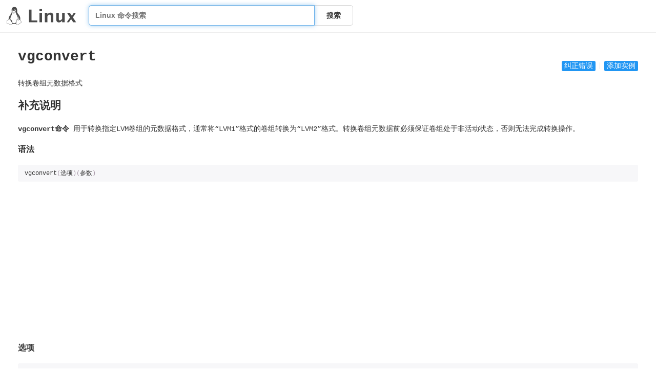

--- FILE ---
content_type: text/html; charset=utf-8
request_url: https://www.google.com/recaptcha/api2/aframe
body_size: 269
content:
<!DOCTYPE HTML><html><head><meta http-equiv="content-type" content="text/html; charset=UTF-8"></head><body><script nonce="AK6SM1lcOZByYmbC31WsSg">/** Anti-fraud and anti-abuse applications only. See google.com/recaptcha */ try{var clients={'sodar':'https://pagead2.googlesyndication.com/pagead/sodar?'};window.addEventListener("message",function(a){try{if(a.source===window.parent){var b=JSON.parse(a.data);var c=clients[b['id']];if(c){var d=document.createElement('img');d.src=c+b['params']+'&rc='+(localStorage.getItem("rc::a")?sessionStorage.getItem("rc::b"):"");window.document.body.appendChild(d);sessionStorage.setItem("rc::e",parseInt(sessionStorage.getItem("rc::e")||0)+1);localStorage.setItem("rc::h",'1768714607103');}}}catch(b){}});window.parent.postMessage("_grecaptcha_ready", "*");}catch(b){}</script></body></html>

--- FILE ---
content_type: text/css
request_url: https://linuxcmd.ee-fans.com/css/index.css?v=1586161715599
body_size: 2558
content:
body,html,ul,li,p{margin:0;padding:0}body,html{font-size:12px;font-family:'HanHei SC','PingFang SC','Helvetica Neue','Helvetica','STHeitiSC-Light','Arial',sans-serif}html{-webkit-tap-highlight-color:rgba(0,0,0,0)}a{text-decoration:none}a:hover{color:#333}*{box-sizing:border-box}.language-css,.language-styl,.language-less,.language-scss,.language-sass{color:#005cc5}.language-css .punctuation,.language-styl .punctuation,.language-less .punctuation,.language-scss .punctuation,.language-sass .punctuation{color:#24292e}.language-css .selector,.language-styl .selector,.language-less .selector,.language-scss .selector,.language-sass .selector{color:#6749ba}.language-css .property,.language-styl .property,.language-less .property,.language-scss .property,.language-sass .property{color:#005cc5}.language-css .atrule,.language-styl .atrule,.language-less .atrule,.language-scss .atrule,.language-sass .atrule{color:#d73a49}.markdown-body{padding:70px 35px 30px 35px;word-wrap:break-word;font-family:"SFMono-Regular",Consolas,"Liberation Mono",Menlo,Courier,monospace;font-size:14px;line-height:1.6;color:#333}@media mq-mobile{.markdown-body{padding-right:0}}.markdown-body .edit_btn{position:relative;right:0;float:right;top:48px;z-index:2}.markdown-body .edit_btn .split{display:inline-block;height:13px;vertical-align:middle;width:1px;border-left:1px solid #dfdfdf;margin:-1px 0 0 0}.markdown-body .edit_btn a{text-decoration:none;background:#2196f3;color:#fff;border-radius:3px;padding:2px 5px}.markdown-body .edit_btn a:hover{color:#333;background:#e6e6e6}.markdown-body pre{margin-top:1.5em;margin-bottom:1.5em;line-height:1.3;word-break:break-all;word-wrap:break-word;color:#333;border:none;position:relative;background-color:#f7f7f9;border-radius:3px;font-size:.93em;-webkit-overflow-scrolling:touch}.markdown-body pre code{padding:.7em;overflow:auto;max-height:35em;background-color:transparent;color:inherit;line-height:1.4;display:block;font-size:.93em;box-sizing:border-box;border-radius:0;white-space:inherit;overflow-wrap:normal;word-wrap:normal !important;font-family:"SFMono-Regular",Consolas,"Liberation Mono",Menlo,Courier,monospace}.markdown-body .class-name{color:#000896}.markdown-body .comment,.markdown-body .quote{color:#998}.markdown-body .keyword,.markdown-body .selector-tag,.markdown-body .subst{color:#d73a49}.markdown-body .key,.markdown-body .number,.markdown-body .literal,.markdown-body .variable,.markdown-body .template-variable,.markdown-body .tag .attr{color:#008080}.markdown-body .string,.markdown-body .doctag{color:#0065da}.markdown-body .title,.markdown-body .section,.markdown-body .selector-id{color:#900;font-weight:bold}.markdown-body .subst{font-weight:normal}.markdown-body .type,.markdown-body .class .title{color:#458;font-weight:bold}.markdown-body .function,.markdown-body .operator{color:#000bc5}.markdown-body .tag,.markdown-body .name,.markdown-body .attribute{color:#002ade;font-weight:normal}.markdown-body .url{color:#3c04ff}.markdown-body .boolean{color:#005cc5}.markdown-body .property{color:#032f62}.markdown-body .null,.markdown-body .selector{color:#005cc5}.markdown-body .constant{color:#d73a49}.markdown-body .punctuation{color:#a595a5}.markdown-body .attr-name{color:#8f4919}.markdown-body .attr-value{color:#13239f}.markdown-body .tag .punctuation{color:#a595a5}.markdown-body .tag .attr-name{color:#8f4919}.markdown-body .tag .attr-value{color:#13239f}.markdown-body .tag .attr-value .punctuation,.markdown-body .tag .script-punctuation{color:#a595a5}.markdown-body .tag .script .keyword{color:#090080}.markdown-body .tag .language-javascript{color:#6f42c1}.markdown-body .regexp,.markdown-body .regex,.markdown-body .link{color:#009926}.markdown-body .symbol,.markdown-body .bullet{color:#990073}.markdown-body .built_in,.markdown-body .builtin-name{color:#0086b3}.markdown-body .meta{color:#999;font-weight:bold}.markdown-body .deletion{background:#fdd}.markdown-body .addition{background:#dfd}.markdown-body .emphasis{font-style:italic}.markdown-body .strong{font-weight:bold}.markdown-body .shebang,.markdown-body .important{color:#ff1717}.markdown-body ul,.markdown-body ol{padding-left:2em}.markdown-body p,.markdown-body blockquote,.markdown-body ul,.markdown-body ol,.markdown-body dl,.markdown-body table,.markdown-body pre{margin-top:0;margin-bottom:16px}.markdown-body blockquote{padding:0 1em;color:#6a737d;border-left:.25em solid #dfe2e5}.markdown-body blockquote>:first-child{margin-top:0}.markdown-body blockquote>:last-child{margin-bottom:0}.markdown-body table{border-spacing:0;border-collapse:collapse}.markdown-body table td,.markdown-body table th{padding:6px 13px;border:1px solid #dfe2e5}.markdown-body table tr{background-color:#fff;border-top:1px solid #c6cbd1}.markdown-body code{padding:.2em .4em;margin:0;font-size:85%;background-color:#f0f0f5;border-radius:3px;margin:0 .4em}a.github-corner{position:fixed;z-index:9999;top:0;right:0}a.github-corner:hover .octo-arm{animation:octocat-wave 560ms ease-in-out}a.github-corner svg{fill:#f1f1f1;color:#000;position:absolute;top:0;border:0;right:0;z-index:99;width:70px;height:70px}a{transition:all .2s ease-in}.header{width:517px;margin:0 auto 0;padding:0 10px}.header .logo{text-align:center;padding-top:50px;padding-bottom:50px}.header .box{position:relative}.header .search{min-height:20px;position:relative;display:table;border-collapse:separate}.header .search li,.header .search ul{list-style:none}.header .search #result .ok{background:#f4f4f4}.header .search .search-list{position:absolute;display:none;z-index:999;box-shadow:1px 1px 3px #ededed;border:1px solid #d5d5d5;background:#fff;min-width:100px;top:39px;width:100%;padding:5px;border-radius:5px 5px 5px 5px}.header .search .search-list li{line-height:23px}.header .search .search-list li span{padding:0 8px;color:#b9b9b9}.header .search .search-list a{display:block;padding:2px 6px 2px 6px;color:#555}.header .search .search-list a:hover{background-color:#f2f2f2}.header .search .search-list a .kw{color:#f00;font-style:inherit;font-weight:bold}.header .search .query,.header .search .enter-input{display:table-cell;transition:border-color ease-in-out .15s,box-shadow ease-in-out .15s}.header .search .query{resize:none;position:relative;z-index:2;width:100%;height:40px;padding:6px 12px;font-size:14px;font-weight:bold;line-height:1.42857143;color:#555;background-color:#fff;background-image:none;border:1px solid #d5d5d5;border-radius:5px 0 0 5px;-webkit-appearance:none}.header .search .query:focus{z-index:99;border-color:#66afe9;outline:0;box-shadow:inset 0 1px 1px rgba(0,0,0,0.075),0 0 8px rgba(102,175,233,0.6)}.header .search .enter-input{width:1%;white-space:nowrap;vertical-align:middle}.header .search .enter-input button{margin:0;left:-1px;position:relative;z-index:5;display:inline-block;padding:9px 23px;font-size:14px;font-weight:bold;line-height:1.42857143;text-align:center;text-rendering:auto;white-space:nowrap;vertical-align:middle;touch-action:manipulation;cursor:pointer;user-select:none;background-image:none;background-color:#fff;border:1px solid transparent;border-collapse:separate;border-radius:0 5px 5px 0;border-color:#d5d5d5;color:#333}.header .search .enter-input button:focus,.header .search .enter-input button:active:focus{outline:thin dotted;outline:5px auto -webkit-focus-ring-color;outline-offset:-2px}.header .search .enter-input button:active{color:#333;background-color:#e6e6e6;border-color:#b4b4b4;background-image:none;box-shadow:inset 0 8px 32px -8px rgba(0,0,0,0.3)}.header .search .enter-input button:focus{color:#333;background-color:#e6e6e6;border-color:#999;text-decoration:none}.header .search .enter-input button:hover{color:#333;background-color:#e6e6e6;border-color:#b4b4b4}.footer{text-align:center;padding-top:31px;color:#616161;font-size:14px;font-weight:300;border-top:1px solid #efefef;padding-bottom:50px}.footer.footer_index{border-top:0}.header.header_list{width:auto;position:fixed;width:100%;background:#fff;z-index:99}.header_list{padding:10px 10px 10px 13px;border-bottom:1px solid #eee}.header_list .logo{float:left;padding-top:3px;padding-bottom:0;padding-right:24px;text-align:left}.header_list .logo svg{height:37px;width:136px}.header_list .search{max-width:517px}.header_list .footer{display:none}.search_list{padding:79px 27px}.search_list a{font-size:16px}.search_list a strong{font-weight:bold}.search_list a .kw{color:#f00;font-style:inherit;font-weight:bold}.search_list a:hover .kw{color:#333}.search_list li{padding:10px 0 10px 0;list-style-type:none}.search_list li p{padding-top:5px;color:#4f4f4f}.hotlist{padding:79px 27px}.hotlist a{font-size:16px}.hotlist a strong{font-weight:bold}.hotlist li{padding:5px 0 5px 0;list-style-type:none}.hotlist li p{padding-top:5px;color:#4f4f4f}@media screen and (max-width:479px){.header{width:inherit}.header .search .enter-input button{padding:9px 14px}.header_list .logo svg{width:96px}.header_list .search .query{line-height:31px}.header_list .logo{float:inherit;padding-right:10px;padding-top:8px;padding-bottom:14px;text-align:center}div.markdown-body{padding:140px 10px 10px 13px}div.markdown-body .edit_btn + *{margin-top:0 !important}div.markdown-body .edit_btn{top:9px}div.markdown-body .edit_btn a{background:#f1f1f1;color:#a3a3a3}}@-moz-keyframes octocat-wave{0%,100%{-webkit-transform:rotate(0);transform:rotate(0)}20%,60%{-webkit-transform:rotate(-25deg);transform:rotate(-25deg)}40%,80%{-webkit-transform:rotate(10deg);transform:rotate(10deg)}}@-webkit-keyframes octocat-wave{0%,100%{-webkit-transform:rotate(0);transform:rotate(0)}20%,60%{-webkit-transform:rotate(-25deg);transform:rotate(-25deg)}40%,80%{-webkit-transform:rotate(10deg);transform:rotate(10deg)}}@-o-keyframes octocat-wave{0%,100%{-webkit-transform:rotate(0);transform:rotate(0)}20%,60%{-webkit-transform:rotate(-25deg);transform:rotate(-25deg)}40%,80%{-webkit-transform:rotate(10deg);transform:rotate(10deg)}}@keyframes octocat-wave{0%,100%{-webkit-transform:rotate(0);transform:rotate(0)}20%,60%{-webkit-transform:rotate(-25deg);transform:rotate(-25deg)}40%,80%{-webkit-transform:rotate(10deg);transform:rotate(10deg)}}

--- FILE ---
content_type: application/javascript
request_url: https://linuxcmd.ee-fans.com/js/dt.js?v=1586161715599
body_size: 14575
content:
var linux_commands=[{"n":"ab","p":"/ab","d":"Apache服务器的性能测试工具"},{"n":"accept","p":"/accept","d":"指示打印系统接受发往指定目标打印机的打印任务"},{"n":"ack","p":"/ack","d":"比grep好用的文本搜索工具"},{"n":"alias","p":"/alias","d":"定义或显示别名。"},{"n":"apachectl","p":"/apachectl","d":"Apache服务器前端控制工具"},{"n":"apk","p":"/apk","d":"Alpine Linux 下的包管理工具"},{"n":"apropos","p":"/apropos","d":"在 whatis 数据库中查找字符串"},{"n":"apt-get","p":"/apt-get","d":"Debian Linux发行版中的APT软件包管理工具"},{"n":"apt-key","p":"/apt-key","d":"管理Debian Linux系统中的软件包密钥"},{"n":"apt-sortpkgs","p":"/apt-sortpkgs","d":"Debian Linux下对软件包索引文件进行排序的工具"},{"n":"aptitude","p":"/aptitude","d":"Debian Linux系统中软件包管理工具"},{"n":"ar","p":"/ar","d":"建立或修改备存文件，或是从备存文件中抽取文件"},{"n":"arch","p":"/arch","d":"显示当前主机的硬件架构类型"},{"n":"arj","p":"/arj","d":"用于创建和管理.arj压缩包"},{"n":"arp","p":"/arp","d":"arp 命令用于显示和修改 IP 到 MAC 转换表"},{"n":"arpd","p":"/arpd","d":"收集免费ARP信息"},{"n":"arping","p":"/arping","d":"通过发送ARP协议报文测试网络"},{"n":"arptables","p":"/arptables","d":"管理ARP包过滤规则表"},{"n":"arpwatch","p":"/arpwatch","d":"监听网络上ARP的记录"},{"n":"as","p":"/as","d":"汇编语言编译器"},{"n":"at","p":"/at","d":"在指定时间执行一个任务"},{"n":"atop","p":"/atop","d":"监控Linux系统资源与进程的工具"},{"n":"atq","p":"/atq","d":"列出当前用户的at任务列表"},{"n":"atrm","p":"/atrm","d":"删除待执行任务队列中的指定任务"},{"n":"awk","p":"/awk","d":"文本和数据进行处理的编程语言"},{"n":"axel","p":"/axel","d":"多线程下载工具"},{"n":"badblocks","p":"/badblocks","d":"查找磁盘中损坏的区块"},{"n":"basename","p":"/basename","d":"打印目录或者文件的基本名称"},{"n":"batch","p":"/batch","d":"在系统不繁忙的时候执行定时任务"},{"n":"bc","p":"/bc","d":"算术操作精密运算工具"},{"n":"bg","p":"/bg","d":"将前台终端作业移动到后台运行"},{"n":"bind","p":"/bind","d":"显示或设置键盘按键与其相关的功能"},{"n":"blkid","p":"/blkid","d":"查看块设备的文件系统类型、LABEL、UUID等信息"},{"n":"blockdev","p":"/blockdev","d":"从命令行调用区块设备控制程序"},{"n":"bmodinfo","p":"/bmodinfo","d":"显示给定模块的详细信息"},{"n":"break","p":"/break","d":"结束for，while或until循环。"},{"n":"builtin","p":"/builtin","d":"执行bash内建命令。"},{"n":"bunzip2","p":"/bunzip2","d":"创一个bz2文件压缩包"},{"n":"bye","p":"/bye","d":"命令用于中断FTP连线并结束程序"},{"n":"bzcat","p":"/bzcat","d":"解压缩指定的.bz2文件"},{"n":"bzcmp","p":"/bzcmp","d":"比较两个压缩包中的文件"},{"n":"bzdiff","p":"/bzdiff","d":"直接比较两个.bz2压缩包中文件的不同"},{"n":"bzgrep","p":"/bzgrep","d":"使用正则表达式搜索.bz2压缩包中文件"},{"n":"bzip2","p":"/bzip2","d":"将文件压缩成bz2格式"},{"n":"bzip2recover","p":"/bzip2recover","d":"恢复被破坏的.bz2压缩包中的文件"},{"n":"bzless","p":"/bzless","d":"增强.bz2压缩包查看器"},{"n":"bzmore","p":"/bzmore","d":"查看bzip2压缩过的文本文件的内容"},{"n":"cal","p":"/cal","d":"显示当前日历或指定日期的日历"},{"n":"cancel","p":"/cancel","d":"取消已存在的打印任务"},{"n":"cat","p":"/cat","d":"连接多个文件并打印到标准输出。"},{"n":"cd","p":"/cd","d":"切换用户当前工作目录。"},{"n":"cdrecord","p":"/cdrecord","d":"Linux系统下光盘刻录功能命令"},{"n":"chage","p":"/chage","d":"修改帐号和密码的有效期限"},{"n":"chattr","p":"/chattr","d":"用来改变文件属性"},{"n":"chcon","p":"/chcon","d":"修改对象（文件）的安全上下文"},{"n":"chfn","p":"/chfn","d":"用来改变finger命令显示的信息"},{"n":"chgrp","p":"/chgrp","d":"用来变更文件或目录的所属群组"},{"n":"chkconfig","p":"/chkconfig","d":"检查或设置系统的各种服务"},{"n":"chmod","p":"/chmod","d":"用来变更文件或目录的权限"},{"n":"chown","p":"/chown","d":"用来变更文件或目录的拥有者或所属群组"},{"n":"chpasswd","p":"/chpasswd","d":"批量更新用户口令的工具"},{"n":"chroot","p":"/chroot","d":"把根目录换成指定的目的目录"},{"n":"chsh","p":"/chsh","d":"用来更换登录系统时使用的shell"},{"n":"cksum","p":"/cksum","d":"检查文件的CRC是否正确"},{"n":"clear","p":"/clear","d":"清除当前屏幕终端上的任何信息"},{"n":"clock","p":"/clock","d":"用于调整 RTC 时间"},{"n":"clockdiff","p":"/clockdiff","d":"检测两台linux主机的时间差"},{"n":"cmp","p":"/cmp","d":"比较两个文件是否有差异"},{"n":"col","p":"/col","d":"过滤控制字符"},{"n":"colrm","p":"/colrm","d":"删除文件中的指定列"},{"n":"comm","p":"/comm","d":"按行比较两个已排序的文件。"},{"n":"command","p":"/command","d":"调用并执行指定的命令"},{"n":"compress","p":"/compress","d":"使用Lempress-Ziv编码压缩数据文件"},{"n":"consoletype","p":"/consoletype","d":"输出已连接的终端类型"},{"n":"continue","p":"/continue","d":"结束本次循环，继续执行下一个for，while或until循环。"},{"n":"convertquota","p":"/convertquota","d":"把老的配额文件转换为新的格式"},{"n":"cp","p":"/cp","d":"将源文件或目录复制到目标文件或目录中"},{"n":"cpio","p":"/cpio","d":"用来建立、还原备份档的工具程序"},{"n":"crontab","p":"/crontab","d":"提交和管理用户的需要周期性执行的任务"},{"n":"csplit","p":"/csplit","d":"将一个大文件分割成小的碎片文件"},{"n":"cu","p":"/cu","d":"用于连接另一个系统主机"},{"n":"cupsdisable","p":"/cupsdisable","d":"停止指定的打印机"},{"n":"cupsenable","p":"/cupsenable","d":"启动指定的打印机"},{"n":"curl","p":"/curl","d":"利用URL规则在命令行下工作的文件传输工具"},{"n":"cut","p":"/cut","d":"连接文件并打印到标准输出设备上"},{"n":"date","p":"/date","d":"显示或设置系统时间与日期"},{"n":"dd","p":"/dd","d":"复制文件并对原文件的内容进行转换和格式化处理"},{"n":"declare","p":"/declare","d":"声明变量，设置或显示变量的值和属性。"},{"n":"depmod","p":"/depmod","d":"分析可载入模块的相依性"},{"n":"df","p":"/df","d":"显示磁盘的相关信息"},{"n":"dhclient","p":"/dhclient","d":"动态获取或释放IP地址"},{"n":"dhcpd","p":"/dhcpd","d":"运行DHCP服务器"},{"n":"dhcrelay","p":"/dhcrelay","d":"使用dhcrelay命令可以提供中继DHCP和BOOTP请求"},{"n":"diff","p":"/diff","d":"比较给定的两个文件的不同"},{"n":"diff3","p":"/diff3","d":"比较3个文件不同的地方"},{"n":"diffstat","p":"/diffstat","d":"显示diff命令输出信息的柱状图"},{"n":"dig","p":"/dig","d":"域名查询工具"},{"n":"dircolors","p":"/dircolors","d":"置ls命令在显示目录或文件时所用的色彩"},{"n":"dirname","p":"/dirname","d":"去除文件名中的非目录部分"},{"n":"dirs","p":"/dirs","d":"显示目录堆栈。"},{"n":"disown","p":"/disown","d":"从当前的shell中移除作业。"},{"n":"dmesg","p":"/dmesg","d":"显示Linux系统启动信息"},{"n":"dmidecode","p":"/dmidecode","d":"在Linux系统下获取有关硬件方面的信息"},{"n":"dnf","p":"/dnf","d":"新一代的RPM软件包管理器"},{"n":"dnsdomainname","p":"/dnsdomainname","d":"定义DNS系统中FQDN名称的域名"},{"n":"domainname","p":"/domainname","d":"显示和设置系统的NIS域名"},{"n":"dos2unix","p":"/dos2unix","d":"将DOS格式文本文件转换成Unix格式"},{"n":"dpkg-deb","p":"/dpkg-deb","d":"Debian Linux下的软件包管理工具"},{"n":"dpkg-divert","p":"/dpkg-divert","d":"Debian Linux中创建并管理一个转向列表"},{"n":"dpkg-preconfigure","p":"/dpkg-preconfigure","d":"Debian Linux中软件包安装之前询问问题"},{"n":"dpkg-query","p":"/dpkg-query","d":"Debian Linux中软件包的查询工具"},{"n":"dpkg-reconfigure","p":"/dpkg-reconfigure","d":"Debian Linux中重新配制一个已经安装的软件包"},{"n":"dpkg-split","p":"/dpkg-split","d":"Debian Linux中将大软件包分割成小包"},{"n":"dpkg-statoverride","p":"/dpkg-statoverride","d":"Debian Linux中覆盖文件的所有权和模式"},{"n":"dpkg-trigger","p":"/dpkg-trigger","d":"Debian Linux下的软件包触发器"},{"n":"dpkg","p":"/dpkg","d":"Debian Linux系统上安装、创建和管理软件包"},{"n":"dris","p":"/dris","d":"显示和清空目录堆栈中的内容"},{"n":"dstat","p":"/dstat","d":"通用的系统资源统计工具"},{"n":"du","p":"/du","d":"显示每个文件和目录的磁盘使用空间"},{"n":"dump","p":"/dump","d":"用于备份ext2或者ext3文件系统"},{"n":"e2fsck","p":"/e2fsck","d":"用于检查第二扩展文件系统的完整性"},{"n":"e2label","p":"/e2label","d":"设置第二扩展文件系统的卷标"},{"n":"echo","p":"/echo","d":"输出指定的字符串或者变量"},{"n":"ed","p":"/ed","d":"单行纯文本编辑器"},{"n":"edquota","p":"/edquota","d":"用于编辑指定用户或工作组磁盘配额"},{"n":"egrep","p":"/egrep","d":"在文件内查找指定的字符串"},{"n":"eject","p":"/eject","d":"用来退出抽取式设备"},{"n":"elinks","p":"/elinks","d":"纯文本界面的WWW浏览器"},{"n":"elm","p":"/elm","d":"纯文本邮件客户端程序"},{"n":"emacs","p":"/emacs","d":"功能强大的全屏文本编辑器"},{"n":"enable","p":"/enable","d":"启动或禁用shell内建命令"},{"n":"env","p":"/env","d":"显示系统中已存在的环境变量"},{"n":"ethtool","p":"/ethtool","d":"显示或修改以太网卡的配置信息"},{"n":"ex","p":"/ex","d":"启动vim编辑器的ex编辑模式"},{"n":"exec","p":"/exec","d":"调用并执行指定的命令"},{"n":"exit","p":"/exit","d":"退出当前的shell。"},{"n":"expand","p":"/expand","d":"将文件的制表符转换为空白字符"},{"n":"export","p":"/export","d":"为shell变量或函数设置导出属性。"},{"n":"exportfs","p":"/exportfs","d":"管理NFS共享文件系统列表"},{"n":"expr","p":"/expr","d":"一款表达式计算工具"},{"n":"false","p":"/false","d":"返回状态为失败。"},{"n":"fc","p":"/fc","d":"显示历史列表中的命令或修改指定的历史命令并执行。"},{"n":"fdisk","p":"/fdisk","d":"查看磁盘使用情况和磁盘分区"},{"n":"fg","p":"/fg","d":"将后台作业移动到前台终端运行"},{"n":"fgrep","p":"/fgrep","d":"为文件搜索文字字符串"},{"n":"file","p":"/file","d":"用来探测给定文件的类型"},{"n":"find","p":"/find","d":"在指定目录下查找文件"},{"n":"findfs","p":"/findfs","d":"标签或UUID查找文件系统"},{"n":"finger","p":"/finger","d":"用于查找并显示用户信息"},{"n":"firewall-cmd","p":"/firewall-cmd","d":"Linux上新用的防火墙软件，跟iptables差不多的工具"},{"n":"fishshell","p":"/fishshell","d":"比 bash 更好用的 shell"},{"n":"fmt","p":"/fmt","d":"读取文件后优化处理并输出"},{"n":"fold","p":"/fold","d":"控制文件内容输出时所占用的屏幕宽度"},{"n":"fping","p":"/fping","d":"fping检测主机是否存在"},{"n":"free","p":"/free","d":"显示内存的使用情况"},{"n":"fsck","p":"/fsck","d":"检查并且试图修复文件系统中的错误"},{"n":"ftp","p":"/ftp","d":"用来设置文件系统相关功能"},{"n":"ftpcount","p":"/ftpcount","d":"显示目前已FTP登入的用户人数"},{"n":"ftpshut","p":"/ftpshut","d":"在指定的时间关闭FTP服务器"},{"n":"ftptop","p":"/ftptop","d":"proftpd服务器的连接状态"},{"n":"ftpwho","p":"/ftpwho","d":"显示当前每个ftp会话信息"},{"n":"fuser","p":"/fuser","d":"使用文件或文件结构识别进程"},{"n":"gcc","p":"/gcc","d":"基于C/C++的编译器"},{"n":"gcov","p":"/gcov","d":"测试程序的代码覆盖率的工具"},{"n":"gdb","p":"/gdb","d":"功能强大的程序调试器"},{"n":"get_module","p":"/get_module","d":"获取Linux内核模块的详细信息"},{"n":"getenforce","p":"/getenforce","d":"显示当前SELinux的应用模式，是强制、执行还是停用"},{"n":"getsebool","p":"/getsebool","d":"查询SElinux策略内各项规则的布尔值"},{"n":"git","p":"/git","d":"是目前世界上最先进的分布式版本控制系统"},{"n":"gpasswd","p":"/gpasswd","d":"Linux下工作组文件的管理工具"},{"n":"gpm","p":"/gpm","d":"提供文字模式下的滑鼠事件处理"},{"n":"grep","p":"/grep","d":"强大的文本搜索工具"},{"n":"groupadd","p":"/groupadd","d":"用于创建一个新的工作组"},{"n":"groupdel","p":"/groupdel","d":"用于删除指定的工作组"},{"n":"groupmod","p":"/groupmod","d":"更改群组识别码或名称"},{"n":"groups","p":"/groups","d":"用来打印指定用户所属的工作组"},{"n":"grpck","p":"/grpck","d":"用于验证组文件的完整性"},{"n":"grpconv","p":"/grpconv","d":"用来开启群组的投影密码"},{"n":"grpunconv","p":"/grpunconv","d":"用来关闭群组的投影密码"},{"n":"grub","p":"/grub","d":"多重引导程序grub的命令行shell工具"},{"n":"gunzip","p":"/gunzip","d":"用来解压缩文件"},{"n":"gzexe","p":"/gzexe","d":"用来压缩可执行文件"},{"n":"gzip","p":"/gzip","d":"用来压缩文件"},{"n":"halt","p":"/halt","d":"关闭正在运行的Linux操作系统"},{"n":"hdparm","p":"/hdparm","d":"显示与设定硬盘的参数"},{"n":"head","p":"/head","d":"显示文件的开头部分。"},{"n":"help","p":"/help","d":"该命令是bash内建命令，用于显示bash内建命令的帮助信息。"},{"n":"hexdump","p":"/hexdump","d":"显示文件十六进制格式"},{"n":"history","p":"/history","d":"显示或操作历史列表。"},{"n":"host","p":"/host","d":"常用的分析域名查询工具"},{"n":"hostid","p":"/hostid","d":"用来打印当前主机的数字化标识"},{"n":"hostname","p":"/hostname","d":"显示和设置系统的主机名"},{"n":"hping3","p":"/hping3","d":"测试网络及主机的安全"},{"n":"htdigest","p":"/htdigest","d":"Apache服务器内置工具"},{"n":"htop","p":"/htop","d":"[非内部命令]一个互动的进程查看器，可以动态观察系统进程状况"},{"n":"htpasswd","p":"/htpasswd","d":"apache服务器创建密码认证文件"},{"n":"hwclock","p":"/hwclock","d":"显示与设定硬件时钟"},{"n":"iconv","p":"/iconv","d":"转换文件的编码方式"},{"n":"id","p":"/id","d":"显示用户的ID以及所属群组的ID"},{"n":"ifcfg","p":"/ifcfg","d":"置Linux中的网络接口参数"},{"n":"ifconfig","p":"/ifconfig","d":"配置和显示Linux系统网卡的网络参数"},{"n":"ifdown","p":"/ifdown","d":"禁用指定的网络接口"},{"n":"ifstat","p":"/ifstat","d":"统计网络接口流量状态"},{"n":"iftop","p":"/iftop","d":"一款实时流量监控工具"},{"n":"ifup","p":"/ifup","d":"激活指定的网络接口"},{"n":"indent","p":"/indent","d":"格式化C语言的源文件"},{"n":"info","p":"/info","d":"Linux下info格式的帮助指令"},{"n":"init","p":"/init","d":"init进程是所有Linux进程的父进程"},{"n":"inotifywait","p":"/inotifywait","d":"异步文件系统监控机制"},{"n":"insmod","p":"/insmod","d":"将给定的模块加载到内核中"},{"n":"install","p":"/install","d":"安装或升级软件或备份数据"},{"n":"iostat","p":"/iostat","d":"监视系统输入输出设备和CPU的使用情况"},{"n":"iotop","p":"/iotop","d":"用来监视磁盘I/O使用状况的工具"},{"n":"ip","p":"/ip","d":"网络配置工具"},{"n":"ip6tables-restore","p":"/ip6tables-restore","d":"还原ip6tables表"},{"n":"ip6tables-save","p":"/ip6tables-save","d":"保存ip6tables表配置"},{"n":"ip6tables","p":"/ip6tables","d":"linux中防火墙软件"},{"n":"ipcalc","p":"/ipcalc","d":"简单的IP地址计算器"},{"n":"ipcrm","p":"/ipcrm","d":"删除消息队列、信号集、或者共享内存标识"},{"n":"ipcs","p":"/ipcs","d":"分析消息队列共享内存和信号量 "},{"n":"iperf","p":"/iperf","d":"网络性能测试工具"},{"n":"iptables-restore","p":"/iptables-restore","d":"还原iptables表的配置"},{"n":"iptables-save","p":"/iptables-save","d":"备份iptables的表配置"},{"n":"iptables","p":"/iptables","d":"Linux上常用的防火墙软件"},{"n":"iptraf","p":"/iptraf","d":"实时地监视网卡流量"},{"n":"iptstate","p":"/iptstate","d":"显示iptables的工作状态"},{"n":"ispell","p":"/ispell","d":"检查文件中出现的拼写错误"},{"n":"jed","p":"/jed","d":"主要用于编辑代码的编辑器"},{"n":"jobs","p":"/jobs","d":"显示作业的状态。"},{"n":"joe","p":"/joe","d":"强大的纯文本编辑器"},{"n":"join","p":"/join","d":"两个文件中指定栏位内容相同的行连接起来"},{"n":"jwhois","p":"/jwhois","d":"whois 客户端服务"},{"n":"kernelversion","p":"/kernelversion","d":"打印当前内核的主版本号"},{"n":"kexec","p":"/kexec","d":"从当前正在运行的内核引导到一个新内核"},{"n":"kill","p":"/kill","d":"发送信号到进程。"},{"n":"killall","p":"/killall","d":"使用进程的名称来杀死一组进程"},{"n":"last","p":"/last","d":"列出目前与过去登入系统的用户相关信息"},{"n":"lastb","p":"/lastb","d":"列出登入系统失败的用户相关信息"},{"n":"lastlog","p":"/lastlog","d":"显示系统中所有用户最近一次登录信息"},{"n":"ld","p":"/ld","d":"将目标文件连接为可执行程序"},{"n":"ldconfig","p":"/ldconfig","d":"动态链接库管理命令"},{"n":"ldd","p":"/ldd","d":"打印程序或者库文件所依赖的共享库列表"},{"n":"less","p":"/less","d":"分屏上下翻页浏览文件内容"},{"n":"let","p":"/let","d":"简单的计算器，执行算术表达式。"},{"n":"lftp","p":"/lftp","d":"优秀的文件客户端程序"},{"n":"lftpget","p":"/lftpget","d":"调用lftp指令下载指定的文件"},{"n":"lha","p":"/lha","d":"压缩或解压缩lzh格式文件"},{"n":"lilo","p":"/lilo","d":"安装核心载入开机管理程序"},{"n":"ln","p":"/ln","d":"用来为文件创建链接"},{"n":"lnstat","p":"/lnstat","d":"显示Linux系统的网路状态"},{"n":"local","p":"/local","d":"在函数内定义局部变量。"},{"n":"locate","p":"/locate","d":"比 find 好用的文件查找工具"},{"n":"logger","p":"/logger","d":"在系统日志中记录相应条目"},{"n":"login","p":"/login","d":"登录系统或切换用户身份"},{"n":"logname","p":"/logname","d":"用来显示用户名称"},{"n":"logout","p":"/logout","d":"退出当前登录的Shell"},{"n":"logrotate","p":"/logrotate","d":"系统日志进行轮转、压缩和删除"},{"n":"logsave","p":"/logsave","d":"将命令的输出信息保存到指定的日志文件"},{"n":"logwatch","p":"/logwatch","d":"可定制和可插入式的日志监视系统"},{"n":"look","p":"/look","d":"显示文件中以指定字符串开头的任意行"},{"n":"losetup","p":"/losetup","d":"设定与控制循环（loop）设备"},{"n":"lp","p":"/lp","d":"打印文件或修改排队的打印任务"},{"n":"lpadmin","p":"/lpadmin","d":"配置CUPS套件中的打印机和类"},{"n":"lpc","p":"/lpc","d":"命令行方式打印机控制程序"},{"n":"lpq","p":"/lpq","d":"显示打印队列中的打印任务的状态信息"},{"n":"lpr","p":"/lpr","d":"将文件发送给指定打印机进行打印"},{"n":"lprm","p":"/lprm","d":"删除打印队列中的打印任务"},{"n":"lpstat","p":"/lpstat","d":"显示CUPS中打印机的状态信息"},{"n":"ls","p":"/ls","d":"显示目录内容列表"},{"n":"lsattr","p":"/lsattr","d":"查看文件的第二扩展文件系统属性"},{"n":"lsb_release","p":"/lsb_release","d":"显示发行版本信息"},{"n":"lsblk","p":"/lsblk","d":"列出块设备信息"},{"n":"lscpu","p":"/lscpu","d":"显示有关CPU架构的信息"},{"n":"lsmod","p":"/lsmod","d":"显示已载入系统的模块"},{"n":"lsof","p":"/lsof","d":"显示Linux系统当前已打开的所有文件列表 `lsof -p pid`"},{"n":"lspci","p":"/lspci","d":"显示当前主机的所有PCI总线信息"},{"n":"lsusb","p":"/lsusb","d":"显示本机的USB设备列表信息"},{"n":"ltrace","p":"/ltrace","d":"用来跟踪进程调用库函数的情况"},{"n":"lvcreate","p":"/lvcreate","d":"用于创建LVM的逻辑卷"},{"n":"lvdisplay","p":"/lvdisplay","d":"显示逻辑卷属性"},{"n":"lvextend","p":"/lvextend","d":"扩展逻辑卷空间"},{"n":"lvreduce","p":"/lvreduce","d":"收缩逻辑卷空间"},{"n":"lvremove","p":"/lvremove","d":"删除指定LVM逻辑卷"},{"n":"lvresize","p":"/lvresize","d":"调整逻辑卷空间大小"},{"n":"lvscan","p":"/lvscan","d":"扫描逻辑卷"},{"n":"lynx","p":"/lynx","d":"纯文本模式的网页浏览器"},{"n":"mail","p":"/mail","d":"命令行下发送和接收电子邮件"},{"n":"mailq","p":"/mailq","d":"显示待发送的邮件队列"},{"n":"mailstat","p":"/mailstat","d":"显示到达的邮件状态"},{"n":"make","p":"/make","d":"GNU的工程化编译工具"},{"n":"man","p":"/man","d":"查看Linux中的指令帮助"},{"n":"mapfile","p":"/mapfile","d":"从标准输入读取行并赋值到数组。"},{"n":"md5sum","p":"/md5sum","d":"计算和校验文件报文摘要的工具程序"},{"n":"mesg","p":"/mesg","d":"设置当前终端的写权限"},{"n":"mii-tool","p":"/mii-tool","d":"配置网络设备协商方式的工具"},{"n":"mkbootdisk","p":"/mkbootdisk","d":"可建立目前系统的启动盘"},{"n":"mkdir","p":"/mkdir","d":"用来创建目录"},{"n":"mke2fs","p":"/mke2fs","d":"创建磁盘分区上的“etc2/etc3”文件系统"},{"n":"mkfs","p":"/mkfs","d":"用于在设备上创建Linux文件系统"},{"n":"mkinitrd","p":"/mkinitrd","d":"建立要载入ramdisk的映像文件"},{"n":"mkisofs","p":"/mkisofs","d":"建立ISO 9660映像文件"},{"n":"mknod","p":"/mknod","d":"创建字符设备文件和块设备文件"},{"n":"mkswap","p":"/mkswap","d":"建立和设置SWAP交换分区"},{"n":"mktemp","p":"/mktemp","d":"创建临时文件供shell脚本使用"},{"n":"modprobe","p":"/modprobe","d":"自动处理可载入模块"},{"n":"more","p":"/more","d":"显示文件内容，每次显示一屏"},{"n":"mount","p":"/mount","d":"用于挂载Linux系统外的文件"},{"n":"mpstat","p":"/mpstat","d":"显示各个可用CPU的状态"},{"n":"mtools","p":"/mtools","d":"显示mtools支持的指令"},{"n":"mv","p":"/mv","d":"用来对文件或目录重新命名"},{"n":"mysql","p":"/mysql","d":"MySQL服务器客户端工具"},{"n":"mysqladmin","p":"/mysqladmin","d":"MySQL服务器管理客户端"},{"n":"mysqldump","p":"/mysqldump","d":"MySQL数据库中备份工具"},{"n":"mysqlimport","p":"/mysqlimport","d":"为MySQL服务器用命令行方式导入数据"},{"n":"mysqlshow","p":"/mysqlshow","d":"显示MySQL中数据库相关信息"},{"n":"named-checkzone","p":"/named-checkzone","d":"使用named-checkzone命令可以进行区域文件有效性检查和转换，必须指定区域名称和区域文件名称"},{"n":"nano","p":"/nano","d":"字符终端文本编辑器"},{"n":"nc","p":"/nc","d":"用于设置路由器，是网络工具中的瑞士军刀"},{"n":"ncftp","p":"/ncftp","d":"是增强的的FTP工具"},{"n":"nethogs","p":"/nethogs","d":"终端下的网络流量监控工具"},{"n":"netstat","p":"/netstat","d":"查看Linux中网络系统状态信息"},{"n":"newusers","p":"/newusers","d":"用于批处理的方式一次创建多个命令"},{"n":"nfsstat","p":"/nfsstat","d":"列出NFS客户端和服务器的工作状态"},{"n":"ngrep","p":"/ngrep","d":"方便的数据包匹配和显示工具"},{"n":"nice","p":"/nice","d":"改变程序执行的优先权等级"},{"n":"nisdomainname","p":"/nisdomainname","d":"显示主机NIS的域名"},{"n":"nl","p":"/nl","d":"为每一个文件添加行号。"},{"n":"nm","p":"/nm","d":"显示二进制目标文件的符号表"},{"n":"nmap","p":"/nmap","d":"网络探测和安全审核"},{"n":"nmcli","p":"/nmcli","d":"地址配置工具"},{"n":"nohup","p":"/nohup","d":"将程序以忽略挂起信号的方式运行起来"},{"n":"nologin","p":"/nologin","d":"拒绝用户登录系统"},{"n":"nslookup","p":"/nslookup","d":"查询域名DNS信息的工具"},{"n":"ntpdate","p":"/ntpdate","d":"使用网络计时协议（NTP）设置日期和时间"},{"n":"ntsysv","p":"/ntsysv","d":"集中管理系统的各种服务"},{"n":"objdump","p":"/objdump","d":"显示二进制文件信息"},{"n":"od","p":"/od","d":"输出文件的八进制、十六进制等格式编码的字节"},{"n":"openssl","p":"/openssl","d":"强大的安全套接字层密码库"},{"n":"parted","p":"/parted","d":"磁盘分区和分区大小调整工具"},{"n":"partprobe","p":"/partprobe","d":"不重启的情况下重读分区"},{"n":"passwd","p":"/passwd","d":"用于让用户可以更改自己的密码"},{"n":"paste","p":"/paste","d":"将多个文件按列队列合并"},{"n":"patch","p":"/patch","d":"为开放源代码软件安装补丁程序"},{"n":"pathchk","p":"/pathchk","d":"检查文件中不可移植的部分"},{"n":"perl","p":"/perl","d":"perl语言解释器"},{"n":"pfctl","p":"/pfctl","d":"PF防火墙的配置命令"},{"n":"pgrep","p":"/pgrep","d":"根据用户给出的信息在当前运行进程中查找并列出符合条件的进程ID（PID）"},{"n":"php","p":"/php","d":"PHP语言的命令行接口"},{"n":"pico","p":"/pico","d":"功能强大全屏幕的文本编辑器"},{"n":"pidof","p":"/pidof","d":"查找指定名称的进程的进程号ID号"},{"n":"pigz","p":"/pigz","d":"可以用来解压缩文件，gzip的并行实现升级版"},{"n":"ping","p":"/ping","d":"测试主机之间网络的连通性"},{"n":"pkill","p":"/pkill","d":"可以按照进程名杀死进程"},{"n":"pmap","p":"/pmap","d":"报告进程的内存映射关系"},{"n":"popd","p":"/popd","d":"从目录堆栈中删除目录。"},{"n":"poweroff","p":"/poweroff","d":"关闭Linux系统，关闭记录会被写入到/var/log/wtmp日志文件中"},{"n":"ppp-off","p":"/ppp-off","d":"关闭ppp连线"},{"n":"pr","p":"/pr","d":"将文本文件转换成适合打印的格式"},{"n":"printf","p":"/printf","d":"格式化并输出结果。"},{"n":"protoize","p":"/protoize","d":"GNU-C代码转换为ANSI-C代码"},{"n":"ps","p":"/ps","d":"报告当前系统的进程状态"},{"n":"pssh","p":"/pssh","d":"批量管理执行"},{"n":"pstack","p":"/pstack","d":"显示每个进程的栈跟踪"},{"n":"pstree","p":"/pstree","d":"以树状图的方式展现进程之间的派生关系"},{"n":"pushd","p":"/pushd","d":"将目录添加到目录堆栈顶部。"},{"n":"pv","p":"/pv","d":"显示当前在命令行执行的命令的进度信息，管道查看器"},{"n":"pvchange","p":"/pvchange","d":"修改物理卷属性"},{"n":"pvck","p":"/pvck","d":"检测物理卷的LVM元数据的一致性"},{"n":"pvcreate","p":"/pvcreate","d":"将物理硬盘分区初始化为物理卷"},{"n":"pvdisplay","p":"/pvdisplay","d":"显示物理卷的属性"},{"n":"pvremove","p":"/pvremove","d":"删除一个存在的物理卷"},{"n":"pvs","p":"/pvs","d":"输出物理卷信息报表"},{"n":"pvscan","p":"/pvscan","d":"扫描系统中所有硬盘的物理卷列表"},{"n":"pwck","p":"/pwck","d":"用来验证系统认证文件内容和格式的完整性"},{"n":"pwconv","p":"/pwconv","d":"用来开启用户的投影密码"},{"n":"pwd","p":"/pwd","d":"显示当前工作目录。"},{"n":"pwunconv","p":"/pwunconv","d":"用来关闭用户的投影密码"},{"n":"quota","p":"/quota","d":"显示磁盘已使用的空间与限制"},{"n":"quotacheck","p":"/quotacheck","d":"检查磁盘的使用空间与限制"},{"n":"quotaoff","p":"/quotaoff","d":"关闭Linux内核中指定文件系统的磁盘配额功能"},{"n":"quotaon","p":"/quotaon","d":"激活Linux内核中指定文件系统的磁盘配额功能"},{"n":"rcconf","p":"/rcconf","d":"Debian Linux下的运行等级服务配置工具"},{"n":"rcp","p":"/rcp","d":"使在两台Linux主机之间的文件复制操作更简单"},{"n":"read","p":"/read","d":"从键盘读取变量值"},{"n":"readelf","p":"/readelf","d":"用于显示elf格式文件的信息"},{"n":"readonly","p":"/readonly","d":"标记shell变量或函数为只读"},{"n":"reboot","p":"/reboot","d":"重新启动正在运行的Linux操作系统"},{"n":"reject","p":"/reject","d":"指示打印系统拒绝发往指定目标打印机的打印任务"},{"n":"rename","p":"/rename","d":"用字符串替换的方式批量改变文件名"},{"n":"renice","p":"/renice","d":"修改正在运行的进程的调度优先级"},{"n":"repquota","p":"/repquota","d":"报表的格式输出磁盘空间限制的状态"},{"n":"resize","p":"/resize","d":"命令设置终端机视窗的大小"},{"n":"restore","p":"/restore","d":"所进行的操作和dump指令相反"},{"n":"restorecon","p":"/restorecon","d":"恢复文件的安全上下文"},{"n":"return","p":"/return","d":"从函数中退出并返回数值。"},{"n":"rev","p":"/rev","d":"将文件内容以字符为单位反序输出"},{"n":"rexec","p":"/rexec","d":"运程执行Linux系统下命令 "},{"n":"rlogin","p":"/rlogin","d":"从当前终端登录到远程Linux主机"},{"n":"rm","p":"/rm","d":"用于删除给定的文件和目录"},{"n":"rmdir","p":"/rmdir","d":"用来删除空目录"},{"n":"rmmod","p":"/rmmod","d":"从运行的内核中移除指定的内核模块"},{"n":"route","p":"/route","d":"显示并设置Linux中静态路由表"},{"n":"rpm","p":"/rpm","d":"RPM软件包的管理工具"},{"n":"rpm2cpio","p":"/rpm2cpio","d":"将RPM软件包转换为cpio格式的文件"},{"n":"rpmbuild","p":"/rpmbuild","d":"创建RPM的二进制软件包和源码软件包"},{"n":"rpmdb","p":"/rpmdb","d":"初始化和重建RPM数据库"},{"n":"rpmquery","p":"/rpmquery","d":"从RPM数据库中查询软件包信息"},{"n":"rpmsign","p":"/rpmsign","d":"使用RPM软件包的签名管理工具"},{"n":"rpmverify","p":"/rpmverify","d":"验证已安装的RPM软件包的正确性"},{"n":"rsh","p":"/rsh","d":"连接远程主机并执行命令"},{"n":"rsync","p":"/rsync","d":"远程数据同步工具"},{"n":"runlevel","p":"/runlevel","d":"打印当前Linux系统的运行等级"},{"n":"sar","p":"/sar","d":"系统运行状态统计工具"},{"n":"scp","p":"/scp","d":"加密的方式在本地主机和远程主机之间复制文件"},{"n":"screen","p":"/screen","d":"用于命令行终端切换"},{"n":"sed","p":"/sed","d":"功能强大的流式文本编辑器"},{"n":"seinfo","p":"/seinfo","d":"查询SELinux的策略提供多少相关规则"},{"n":"semanage","p":"/semanage","d":"默认目录的安全上下文查询与修改"},{"n":"sendmail","p":"/sendmail","d":"著名电子邮件服务器"},{"n":"seq","p":"/seq","d":"以指定增量从首数开始打印数字到尾数"},{"n":"service","p":"/service","d":"控制系统服务的实用工具"},{"n":"sesearch","p":"/sesearch","d":"查询SELinux策略的规则详情"},{"n":"set","p":"/set","d":"显示或设置shell特性及shell变量"},{"n":"setfacl","p":"/setfacl","d":"设置文件访问控制列表"},{"n":"setpci","p":"/setpci","d":"查询和配置PCI设备的使用工具"},{"n":"setsebool","p":"/setsebool","d":"修改SElinux策略内各项规则的布尔值"},{"n":"setsid","p":"/setsid","d":"在新的会话中运行程序"},{"n":"sftp-server","p":"/sftp-server","d":"sftp协议的服务器端程序"},{"n":"sftp","p":"/sftp","d":"交互式的文件传输程序"},{"n":"sh","p":"/sh","d":"shell命令解释器"},{"n":"shift","p":"/shift","d":"移动位置参数。"},{"n":"shopt","p":"/shopt","d":"显示和设置shell操作选项"},{"n":"showmount","p":"/showmount","d":"显示NFS服务器加载的信息"},{"n":"shuf","p":"/shuf","d":"产生随机的排列。"},{"n":"shutdown","p":"/shutdown","d":"用来执行系统关机的命令"},{"n":"skill","p":"/skill","d":"向选定的进程发送信号冻结进程"},{"n":"slabtop","p":"/slabtop","d":"实时显示内核slab内存缓存信息"},{"n":"sleep","p":"/sleep","d":"将目前动作延迟一段时间"},{"n":"slocate","p":"/slocate","d":"命令查找文件或目录"},{"n":"smbclient","p":"/smbclient","d":"交互方式访问samba服务器"},{"n":"smbpasswd","p":"/smbpasswd","d":"samba用户和密码管理工具"},{"n":"sort","p":"/sort","d":"对文本文件中所有行进行排序。"},{"n":"source","p":"/source","d":"在当前Shell环境中从指定文件读取和执行命令。"},{"n":"speedtest-cli","p":"/speedtest-cli","d":"命令行下测试服务器外网速度"},{"n":"spell","p":"/spell","d":"对文件进行拼写检查"},{"n":"split","p":"/split","d":"分割任意大小的文件"},{"n":"squid","p":"/squid","d":"squid服务器守护进程"},{"n":"squidclient","p":"/squidclient","d":"squid服务器的客户端管理工具"},{"n":"ss","p":"/ss","d":"比 netstat 好用的socket统计信息，iproute2 包附带的另一个工具，允许你查询 socket 的有关统计信息"},{"n":"ssh-add","p":"/ssh-add","d":"把专用密钥添加到ssh-agent的高速缓存中"},{"n":"ssh-agent","p":"/ssh-agent","d":"ssh密钥管理器"},{"n":"ssh-copy-id","p":"/ssh-copy-id","d":"把本地的ssh公钥文件安装到远程主机对应的账户下"},{"n":"ssh-keygen","p":"/ssh-keygen","d":"为ssh生成、管理和转换认证密钥"},{"n":"ssh-keyscan","p":"/ssh-keyscan","d":"收集主机公钥的使用工具"},{"n":"ssh","p":"/ssh","d":"openssh套件中的客户端连接工具"},{"n":"sshd","p":"/sshd","d":"openssh软件套件中的服务器守护进程"},{"n":"startx","p":"/startx","d":"用来启动X Window"},{"n":"stat","p":"/stat","d":"用于显示文件的状态信息"},{"n":"strace","p":"/strace","d":"跟踪系统调用和信号"},{"n":"strings","p":"/strings","d":"在对象文件或二进制文件中查找可打印的字符串"},{"n":"stty","p":"/stty","d":"修改终端命令行的相关设置"},{"n":"su","p":"/su","d":"用于切换当前用户身份到其他用户身份"},{"n":"sudo","p":"/sudo","d":"以其他身份来执行命令"},{"n":"sum","p":"/sum","d":"计算文件的校验码和显示块数"},{"n":"supervisord","p":"/supervisord","d":"配置后台服务/常驻进程的进程管家工具"},{"n":"suspend","p":"/suspend","d":"挂起shell的执行。"},{"n":"swapoff","p":"/swapoff","d":"关闭指定的交换空间"},{"n":"swapon","p":"/swapon","d":"激活Linux系统中交换空间"},{"n":"sync","p":"/sync","d":"用于强制被改变的内容立刻写入磁盘"},{"n":"sysctl","p":"/sysctl","d":"时动态地修改内核的运行参数"},{"n":"syslog","p":"/syslog","d":"系统默认的日志守护进程"},{"n":"systemctl","p":"/systemctl","d":"系统服务管理器指令"},{"n":"systool","p":"/systool","d":"显示基于总线、类和拓扑显示系统中设备的信息"},{"n":"tac","p":"/tac","d":"连接多个文件并以行为单位反向打印到标准输出。"},{"n":"tail","p":"/tail","d":"在屏幕上显示指定文件的末尾若干行"},{"n":"tailf","p":"/tailf","d":"在屏幕上显示指定文件的末尾若干行内容，通常用于日志文件的跟踪输出"},{"n":"talk","p":"/talk","d":"让用户和其他用户聊天"},{"n":"tar","p":"/tar","d":"Linux下的归档使用工具，用来打包和备份"},{"n":"tcpdump","p":"/tcpdump","d":"一款sniffer工具，是Linux上的抓包工具，嗅探器"},{"n":"tcpreplay","p":"/tcpreplay","d":"将PCAP包重新发送，用于性能或者功能测试"},{"n":"tee","p":"/tee","d":"从标准输入读取数据并重定向到标准输出和文件。"},{"n":"telint","p":"/telint","d":"切换当前正在运行系统的运行等级"},{"n":"telnet","p":"/telnet","d":"登录远程主机和管理(测试ip端口是否连通)"},{"n":"tempfile","p":"/tempfile","d":"shell中给临时文件命名"},{"n":"test","p":"/test","d":"shell环境中测试条件表达式工具"},{"n":"tftp","p":"/tftp","d":"在本机和tftp服务器之间使用TFTP协议传输文件"},{"n":"time","p":"/time","d":"统计给定命令所花费的总时间"},{"n":"times","p":"/times","d":"显示进程累计时间。"},{"n":"tload","p":"/tload","d":"显示系统负载状况"},{"n":"tmux","p":"/tmux","d":"Tmux是一个优秀的终端复用软件，类似GNU Screen，但来自于OpenBSD，采用BSD授权"},{"n":"top","p":"/top","d":"显示或管理执行中的程序"},{"n":"touch","p":"/touch","d":"创建新的空文件"},{"n":"tput","p":"/tput","d":"通过terminfo数据库对终端会话进行初始化和操作"},{"n":"tr","p":"/tr","d":"将字符进行替换压缩和删除"},{"n":"tracepath","p":"/tracepath","d":"追踪目的主机经过的路由信息"},{"n":"traceroute","p":"/traceroute","d":"显示数据包到主机间的路径"},{"n":"trap","p":"/trap","d":"指定在接收到信号后将要采取的动作"},{"n":"tree","p":"/tree","d":"树状图列出目录的内容"},{"n":"true","p":"/true","d":"返回状态为成功。"},{"n":"tty","p":"/tty","d":"显示连接到当前标准输入的终端设备文件名"},{"n":"type","p":"/type","d":"显示指定命令的类型。"},{"n":"ulimit","p":"/ulimit","d":"控制shell程序的资源"},{"n":"umask","p":"/umask","d":"显示或设置创建文件的权限掩码。"},{"n":"umount","p":"/umount","d":"用于卸载已经加载的文件系统"},{"n":"unalias","p":"/unalias","d":"删除由alias设置的别名"},{"n":"uname","p":"/uname","d":"显示Linux系统信息"},{"n":"unarj","p":"/unarj","d":"解压缩由arj命令创建的压缩包"},{"n":"uncompress","p":"/uncompress","d":"用来解压.Z文件"},{"n":"unexpand","p":"/unexpand","d":"将文件的空白字符转换为制表符"},{"n":"uniq","p":"/uniq","d":"显示或忽略重复的行。"},{"n":"unlink","p":"/unlink","d":"系统调用函数unlink去删除指定的文件"},{"n":"unprotoize","p":"/unprotoize","d":"删除C语言源代码文件中的函数原型"},{"n":"unrar","p":"/unrar","d":"解压rar文件命令，从rar档案中提取文件"},{"n":"unset","p":"/unset","d":"删除指定的shell变量或函数。"},{"n":"unzip","p":"/unzip","d":"用于解压缩由zip命令压缩的压缩包"},{"n":"updatedb","p":"/updatedb","d":"创建或更新slocate命令所必需的数据库文件"},{"n":"uptime","p":"/uptime","d":"查看Linux系统负载信息"},{"n":"useradd","p":"/useradd","d":"创建的新的系统用户"},{"n":"userdel","p":"/userdel","d":"用于删除给定的用户以及与用户相关的文件"},{"n":"usermod","p":"/usermod","d":"用于修改用户的基本信息"},{"n":"usernetctl","p":"/usernetctl","d":"被允许时操作指定的网络接口"},{"n":"users","p":"/users","d":"显示当前登录系统的所有用户"},{"n":"uucico","p":"/uucico","d":"UUCP文件传输服务程序"},{"n":"uupick","p":"/uupick","d":"命令处理传送进来的文件"},{"n":"uuto","p":"/uuto","d":"将文件传送到远端的UUCP主机"},{"n":"vdfuse","p":"/vdfuse","d":"VirtualBox软件挂载VDI分区文件工具"},{"n":"vgchange","p":"/vgchange","d":"修改卷组属性"},{"n":"vgconvert","p":"/vgconvert","d":"转换卷组元数据格式"},{"n":"vgcreate","p":"/vgcreate","d":"用于创建LVM卷组"},{"n":"vgdisplay","p":"/vgdisplay","d":"显示LVM卷组的信息"},{"n":"vgextend","p":"/vgextend","d":"向卷组中添加物理卷"},{"n":"vgreduce","p":"/vgreduce","d":"从卷组中删除物理卷"},{"n":"vgremove","p":"/vgremove","d":"用于用户删除LVM卷组"},{"n":"vgrename","p":"/vgrename","d":"使用vgrename命令可以重命名卷组的名称"},{"n":"vgscan","p":"/vgscan","d":"扫描并显示系统中的卷组"},{"n":"vi","p":"/vi","d":"功能强大的纯文本编辑器"},{"n":"vmstat","p":"/vmstat","d":"显示虚拟内存状态"},{"n":"volname","p":"/volname","d":"显示指定的ISO-9660格式的设备的卷名称"},{"n":"w","p":"/w","d":"显示目前登入系统的用户信息"},{"n":"wait","p":"/wait","d":"等待进程执行完后返回"},{"n":"wall","p":"/wall","d":"向系统当前所有打开的终端上输出信息"},{"n":"watch","p":"/watch","d":"可以将命令的输出结果输出到标准输出设备，多用于周期性执行命令/定时执行命令"},{"n":"wc","p":"/wc","d":"统计文件的字节数、字数、行数"},{"n":"wget","p":"/wget","d":"Linux系统下载文件工具"},{"n":"whatis","p":"/whatis","d":"查询一个命令执行什么功能"},{"n":"whereis","p":"/whereis","d":"查找二进制程序、代码等相关文件路径"},{"n":"which","p":"/which","d":"查找并显示给定命令的绝对路径"},{"n":"who","p":"/who","d":"显示目前登录系统的用户信息"},{"n":"whoami","p":"/whoami","d":"打印当前有效的用户名称"},{"n":"write","p":"/write","d":"向指定登录用户终端上发送信息"},{"n":"xargs","p":"/xargs","d":"给其他命令传递参数的一个过滤器"},{"n":"xauth","p":"/xauth","d":"显示和编辑被用于连接X服务器的认证信息"},{"n":"xclip","p":"/xclip","d":"管理 X 粘贴板"},{"n":"xhost","p":"/xhost","d":"制哪些X客户端能够在X服务器上显示"},{"n":"xinit","p":"/xinit","d":"是Linux下X-Window系统的初始化程序"},{"n":"xlsatoms","p":"/xlsatoms","d":"列出X服务器内部所有定义的原子成分"},{"n":"xlsclients","p":"/xlsclients","d":"列出显示器中的客户端应用程序"},{"n":"xlsfonts","p":"/xlsfonts","d":"列出X Server使用的字体"},{"n":"xset","p":"/xset","d":"设置X-Window系统中的用户爱好的实用工具"},{"n":"xz","p":"/xz","d":"POSIX 平台开发具有高压缩率的工具"},{"n":"yes","p":"/yes","d":"重复打印指定字符串"},{"n":"ypdomainname","p":"/ypdomainname","d":"显示主机的NIS的域名"},{"n":"yum","p":"/yum","d":"基于RPM的软件包管理器"},{"n":"zcat","p":"/zcat","d":"显示压缩包中文件的内容"},{"n":"zfore","p":"/zfore","d":"强制为gzip格式的压缩文件添加.gz后缀"},{"n":"zip","p":"/zip","d":"可以用来解压缩文件"},{"n":"zipinfo","p":"/zipinfo","d":"用来列出压缩文件信息"},{"n":"zipsplit","p":"/zipsplit","d":"将较大的zip压缩包分割成各个较小的压缩包"},{"n":"znew","p":"/znew","d":"将.Z压缩包重新转化为gzip命令压缩的.gz压缩包"}]

--- FILE ---
content_type: application/javascript
request_url: https://linuxcmd.ee-fans.com/js/index.js?v=1586161715599
body_size: 1354
content:
!function(){function e(){var e,t,n=this.$$;this.commands=linux_commands||[],this.elm_query=n("query"),this.elm_btn=n("search_btn"),this.elm_result=n("result"),this.elm_search_result=n("search_list_result"),this.root_path=(e=n("current_path"),t=window.location.origin+window.location.pathname,e?t.replace(/\/(c\/)?(\w|-)+\.html/,"").replace(/\/$/,""):""),this.query="",this.query_size=5,this.page_size=50,this.init(),this.goToIndex()}e.prototype={$$:function(e){return document.getElementById(e)},goToIndex:function(){for(var e=document.getElementsByTagName("A"),t=0;t<e.length;t++)"/"===e[t].pathname&&(e[t].href=this.root_path+"/")},bindEvent:function(e,t,n){e.addEventListener?e.addEventListener(t,n,!1):e.attachEvent&&e.attachEvent("on"+t,n)},isSreachIndexOF:function(e,t){return e&&t?e.toLowerCase().indexOf(t.toLowerCase()):-1},getQueryString:function(e){var t=new RegExp("(^|&)"+e+"=([^&]*)(&|$)","i"),n=decodeURIComponent(window.location.hash.replace(/^(\#\!|\#)/,"")).match(t);return null!=n?unescape(n[2]):null},pushState:function(){window.history&&window.history.pushState&&(this.query?history.pushState({},"linux_commands","#!kw="+this.query):history.pushState({},"linux_commands",window.location.pathname))},simple:function(e,n){return e.replace(/\$\w+\$/gi,function(e){var t=n[e.replace(/\$/g,"")];return void 0===t?"":t})},createKeyworldsHTML:function(e,t,n){var s,r=e.n,i=e.d,l=new RegExp("("+t+")","ig");t&&(r=e.n.replace(l,'<i class="kw">$1</i>'),i=e.d.replace(l,'<i class="kw">$1</i>')||"");var a=this.root_path.replace(/\/$/,"");return s=n?'<a href="'+a+'/c$url$.html"><strong>$name$</strong> - $des$</a><p></p>':'<a href="'+a+'/c$url$.html"><strong>$name$</strong> - $des$</a>',this.simple(s,{name:r,url:e.p,des:i})},searchResult:function(e){var t=this.commands,n=this,s=0,r=t.length,i=[],l=[],a=e?this.page_size:this.query_size,u=[],o=[];if(t&&t.length&&-1<toString.call(t).indexOf("Array"))for(;s<r&&t[s];s++){var c=n.isSreachIndexOF(t[s].n,n.query),h=n.isSreachIndexOF(t[s].d,n.query);if(-1<c)(d=t[s]).nIdx=c,u.push(d);else if(-1<h){var d;(d=t[s]).dIdx=h,o.push(d)}}for(u.sort(function(e,t){return e.nIdx-t.nIdx}),o.sort(function(e,t){return e.nIdx-t.nIdx}),l=(l=u.concat(o)).slice(0,a),s=0;s<l.length;s++)i.push(n.createKeyworldsHTML(l[s],n.query,e));var m=e?this.elm_search_result:this.elm_result;m.innerHTML="";for(s=0;s<i.length;s++){var p;(p=document.createElement("LI")).innerHTML=i[s],m.appendChild(p)}0===i.length&&((p=document.createElement("LI")).innerHTML=(this.query,"请尝试输入一些字符，进行搜索！</span>"),m.appendChild(p))},selectedResult:function(e){for(var t=this.elm_result.children,n=0,s=0;s<t.length;s++)if("ok"==t[s].className){t[s].className="",n="up"==e?s-1:s+1;break}t[n]&&(t[n].className="ok")},isSelectedResult:function(){for(var e=this.elm_result.children,t=!1,n=0;n<e.length;n++)if("ok"==e[n].className){t=e[n];break}return t},init:function(){var n=this,e=n.getQueryString("kw");this.elm_query.value=e,this.query=e||"",this.elm_search_result&&n.searchResult(!0),this.bindEvent(this.elm_query,"input",function(e){n.query=e.target.value,n.pushState(),n.query?n.searchResult():n.elm_result.style.display="none",n.elm_search_result?n.elm_btn.click():n.elm_result.style.display=n.query?"block":"none"}),this.bindEvent(this.elm_btn,"click",function(e){n.elm_result.style.display="none",n.elm_search_result?n.searchResult(!0):window.location.href=n.root_path+"/list.html#!kw="+n.query}),this.bindEvent(this.elm_query,"focus",function(e){n.searchResult(),n.query&&(n.elm_result.style.display="block")}),this.bindEvent(this.elm_query,"blur",function(e){setTimeout(function(){n.elm_result.style.display="none"},300)}),this.bindEvent(document,"keyup",function(e){if("Enter"==e.key){var t=n.isSelectedResult();if(!t)return n.elm_btn.click();t.children[0]&&t.children[0].click()}else 40===e.keyCode?n.selectedResult():38===e.keyCode&&n.selectedResult("up")}),e&&n.searchResult()}},new e}();